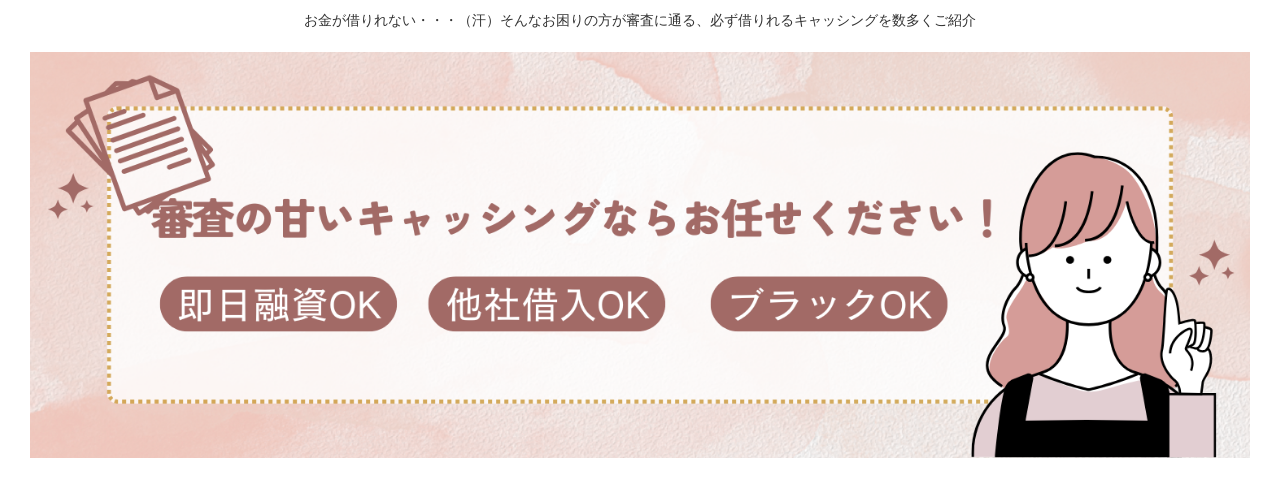

--- FILE ---
content_type: text/html; charset=UTF-8
request_url: https://www.annoncescongo.com/wp-admin/admin-ajax.php
body_size: -28
content:
72789.2acdc31e7365c745a8e46b2295a3ba2a

--- FILE ---
content_type: text/html; charset=utf-8
request_url: https://www.google.com/recaptcha/api2/aframe
body_size: 267
content:
<!DOCTYPE HTML><html><head><meta http-equiv="content-type" content="text/html; charset=UTF-8"></head><body><script nonce="5dcZLHGnwUkh_jhtUcUOqQ">/** Anti-fraud and anti-abuse applications only. See google.com/recaptcha */ try{var clients={'sodar':'https://pagead2.googlesyndication.com/pagead/sodar?'};window.addEventListener("message",function(a){try{if(a.source===window.parent){var b=JSON.parse(a.data);var c=clients[b['id']];if(c){var d=document.createElement('img');d.src=c+b['params']+'&rc='+(localStorage.getItem("rc::a")?sessionStorage.getItem("rc::b"):"");window.document.body.appendChild(d);sessionStorage.setItem("rc::e",parseInt(sessionStorage.getItem("rc::e")||0)+1);localStorage.setItem("rc::h",'1768609128901');}}}catch(b){}});window.parent.postMessage("_grecaptcha_ready", "*");}catch(b){}</script></body></html>